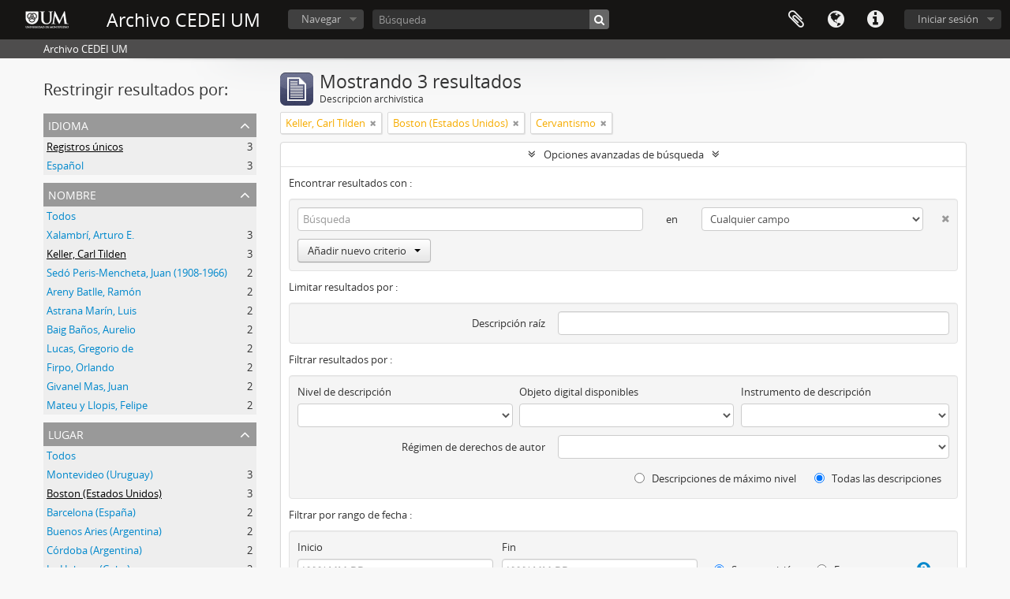

--- FILE ---
content_type: text/css
request_url: https://archivocedei.um.edu.uy/plugins/sfDrupalPlugin/vendor/drupal/misc/ui/ui.dialog.css
body_size: 490
content:
/* $Id: ui.dialog.css 5047 2010-01-27 01:19:02Z jablko $ */

/* Dialog
----------------------------------*/
.ui-dialog { position: relative; padding: .2em; width: 300px; }
.ui-dialog .ui-dialog-titlebar { padding: .5em .3em .3em 1em; position: relative;  }
.ui-dialog .ui-dialog-title { float: left; margin: .1em 0 .2em; } 
.ui-dialog .ui-dialog-titlebar-close { position: absolute; right: .3em; top: 50%; width: 19px; margin: -10px 0 0 0; padding: 1px; height: 18px; }
.ui-dialog .ui-dialog-titlebar-close span { display: block; margin: 1px; }
.ui-dialog .ui-dialog-titlebar-close:hover, .ui-dialog .ui-dialog-titlebar-close:focus { padding: 0; }
.ui-dialog .ui-dialog-content { border: 0; padding: .5em 1em; background: none; overflow: auto; zoom: 1; }
.ui-dialog .ui-dialog-buttonpane { text-align: left; border-width: 1px 0 0 0; background-image: none; margin: .5em 0 0 0; padding: .3em 1em .5em .4em; }
.ui-dialog .ui-dialog-buttonpane button { float: right; margin: .5em .4em .5em 0; cursor: pointer; padding: .2em .6em .3em .6em; line-height: 1.4em; width:auto; overflow:visible; }
.ui-dialog .ui-resizable-se { width: 14px; height: 14px; right: 3px; bottom: 3px; }
.ui-draggable .ui-dialog-titlebar { cursor: move; }
